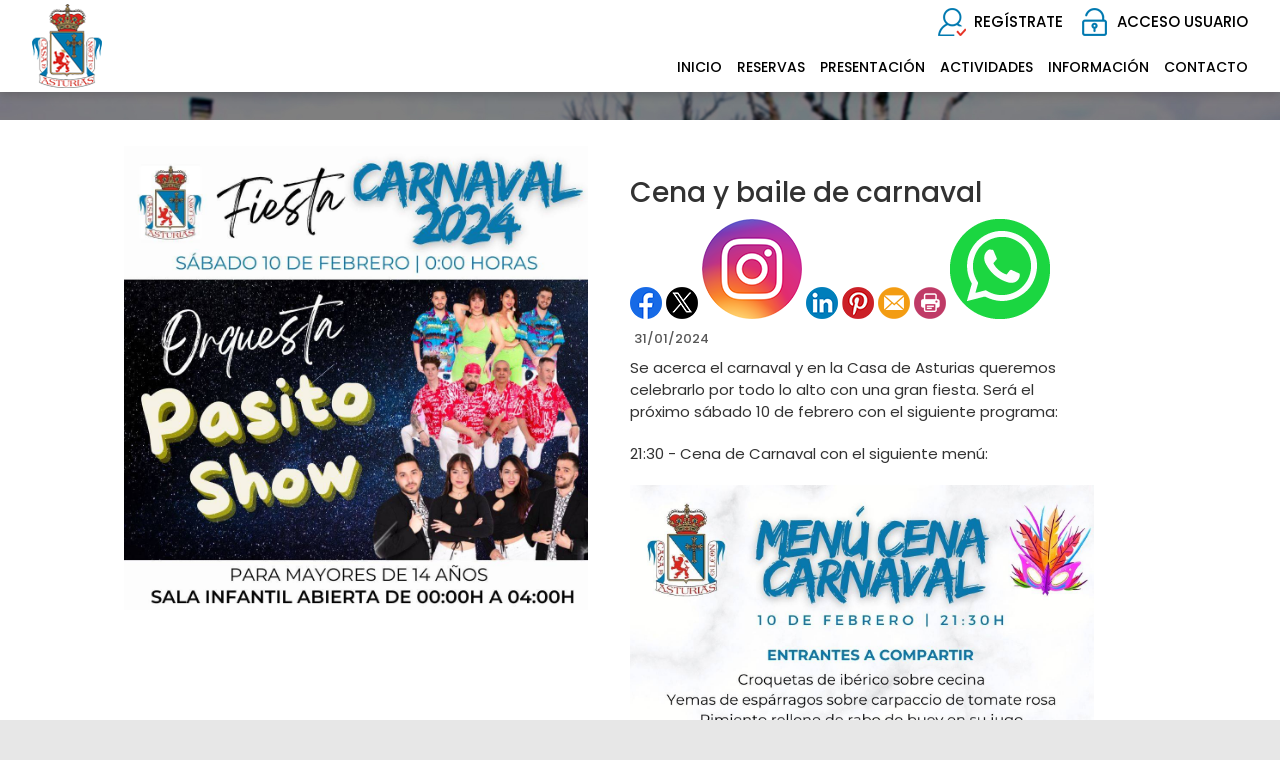

--- FILE ---
content_type: text/html; charset=utf-8
request_url: https://casaasturias.com/Noticias/816-cena_y_baile_de_carnaval
body_size: 40363
content:


<!DOCTYPE html PUBLIC "-//W3C//DTD XHTML 1.0 Transitional//EN" "http://www.w3.org/TR/xhtml1/DTD/xhtml1-transitional.dtd">
<html xmlns="http://www.w3.org/1999/xhtml">

<head id="ctl00_Head1"><title>
	Cena y baile de carnaval
</title><meta name="distribution" content="Global" /><meta name="category" content="Reservas y Servicios" /><meta name="language" content="es" /><meta name="author" content="TPC-SOFT" /><meta http-equiv="Content-Type" content="text/html; charset=utf-8" /><meta name="resource-type" content="document" /><meta name="robots" content="all" /><meta name="revisit-after" content="10" /><meta name="viewport" content="width=device-width, initial-scale=1, maximum-scale=3" />

    <script src="https://code.jquery.com/jquery-1.7.2.min.js" type="text/javascript"></script>


    <link href="https://fonts.googleapis.com/css?family=Poppins:100,100i,200,200i,300,300i,400,400i,500,500i,600,600i,700,700i,800&amp;display=swap" rel="stylesheet" /><link id="ctl00_rf6" href="../CasaAsturiasLeon/img/favicon.ico" rel="shortcut icon" type="image/x-icon" /><link id="ctl00_rf1" href="../CasaAsturiasLeon/css/globalCasaAsturiasLeon.css" rel="stylesheet" type="text/css" /><link id="ctl00_rf45" href="../css/jquery.cookiebar.css" rel="stylesheet" type="text/css" />



    <script type="text/javascript">
        $(window).load(function () {
            $('#slider').nivoSlider();
        });
    </script>


    <meta http-equiv="DC.title" content="Cena y baile de carnaval" /><meta name="DC.title" content="Cena y baile de carnaval" /><link href="https://casaasturias.com/noticia.aspx?id=816&amp;amp;title=cena_y_baile_de_carnaval" rel="canonical" /><link href="https://casaasturias.com/noticia.aspx?id=816&amp;amp;title=cena_y_baile_de_carnaval" hreflang="x-default" /><meta name="og:title" content="
Cena y baile de carnaval
" Property="og:title" /><meta name="og:description" content="
Se acerca el carnaval y en la Casa de Asturias queremos celebrarlo por todo lo alto con una gran fiesta. Ser&amp;aacute; el pr&amp;oacute;ximo s&amp;aacute;bado 10 de febrero con el siguiente programa:



21:30 - Cena de Carnaval con el siguiente men&amp;uacute;:








0:00 - Baile con la orquesta Orquesta Pasit" Property="og:description" /><meta name="og:image" content="https://casaasturias.com/images.ashx?maxwidth=350&amp;id=3325b45fe5043d4632b3fe2f110d139c" Property="og:image" /><meta name="og:url" content="/Noticias/816-cena_y_baile_de_carnaval" Property="og:url" /><meta name="og:type" content="article" Property="og:type" /></head>

<body>
<form name="aspnetForm" method="post" action="../NewsItem.aspx?id=816&amp;amp%3btitle=cena_y_baile_de_carnaval" id="aspnetForm">
<div>
<input type="hidden" name="ctl00_ScriptManager1_HiddenField" id="ctl00_ScriptManager1_HiddenField" value="" />
<input type="hidden" name="__EVENTTARGET" id="__EVENTTARGET" value="" />
<input type="hidden" name="__EVENTARGUMENT" id="__EVENTARGUMENT" value="" />
<input type="hidden" name="__VIEWSTATE" id="__VIEWSTATE" value="/[base64]/[base64]/Zz0xJyB0YXJnZXQ9J19zZWxmJz5QaXNjaW5hIENsaW1hdGl6YWRhPC9hPjwvbGk+PGxpPjxhIGhyZWY9Jy9BY3RCb29raW5nL1dlZWtHcmlkLmFzcHg/[base64]/Y21kPWdldCZpZD1jNjY4OWE0OTI4OTM3MzRiYWE3ZDdjNzljNzlhZDRhY2RkAgcPDxYCHwVoZGQCCQ8PFgIfBWhkZGQJ5umksIsH3i5VLE0aLCcezzp5RA==" />
</div>

<script type="text/javascript">
//<![CDATA[
var theForm = document.forms['aspnetForm'];
if (!theForm) {
    theForm = document.aspnetForm;
}
function __doPostBack(eventTarget, eventArgument) {
    if (!theForm.onsubmit || (theForm.onsubmit() != false)) {
        theForm.__EVENTTARGET.value = eventTarget;
        theForm.__EVENTARGUMENT.value = eventArgument;
        theForm.submit();
    }
}
//]]>
</script>


<script src="/WebResource.axd?d=Z0rIq5GDo9Tu_t-5DE2adBa8Dk7A1PB7HDWyBCWMrvbTwCKZ69rUoa6IRWUDRztzNAGnISLF_ib1tqx8R97oSPa1riQ1&amp;t=636711981600000000" type="text/javascript"></script>


<script type="text/javascript">
//<![CDATA[
var __cultureInfo = '{"name":"es-ES","numberFormat":{"CurrencyDecimalDigits":2,"CurrencyDecimalSeparator":",","IsReadOnly":true,"CurrencyGroupSizes":[3],"NumberGroupSizes":[3],"PercentGroupSizes":[3],"CurrencyGroupSeparator":".","CurrencySymbol":"€","NaNSymbol":"NeuN","CurrencyNegativePattern":8,"NumberNegativePattern":1,"PercentPositivePattern":0,"PercentNegativePattern":0,"NegativeInfinitySymbol":"-Infinito","NegativeSign":"-","NumberDecimalDigits":2,"NumberDecimalSeparator":",","NumberGroupSeparator":".","CurrencyPositivePattern":3,"PositiveInfinitySymbol":"Infinito","PositiveSign":"+","PercentDecimalDigits":2,"PercentDecimalSeparator":",","PercentGroupSeparator":".","PercentSymbol":"%","PerMilleSymbol":"‰","NativeDigits":["0","1","2","3","4","5","6","7","8","9"],"DigitSubstitution":1},"dateTimeFormat":{"AMDesignator":"","Calendar":{"MinSupportedDateTime":"\/Date(-62135596800000)\/","MaxSupportedDateTime":"\/Date(253402297199999)\/","AlgorithmType":1,"CalendarType":1,"Eras":[1],"TwoDigitYearMax":2029,"IsReadOnly":true},"DateSeparator":"/","FirstDayOfWeek":1,"CalendarWeekRule":0,"FullDateTimePattern":"dddd, dd\u0027 de \u0027MMMM\u0027 de \u0027yyyy H:mm:ss","LongDatePattern":"dddd, dd\u0027 de \u0027MMMM\u0027 de \u0027yyyy","LongTimePattern":"H:mm:ss","MonthDayPattern":"dd MMMM","PMDesignator":"","RFC1123Pattern":"ddd, dd MMM yyyy HH\u0027:\u0027mm\u0027:\u0027ss \u0027GMT\u0027","ShortDatePattern":"dd/MM/yyyy","ShortTimePattern":"H:mm","SortableDateTimePattern":"yyyy\u0027-\u0027MM\u0027-\u0027dd\u0027T\u0027HH\u0027:\u0027mm\u0027:\u0027ss","TimeSeparator":":","UniversalSortableDateTimePattern":"yyyy\u0027-\u0027MM\u0027-\u0027dd HH\u0027:\u0027mm\u0027:\u0027ss\u0027Z\u0027","YearMonthPattern":"MMMM\u0027 de \u0027yyyy","AbbreviatedDayNames":["dom","lun","mar","mié","jue","vie","sáb"],"ShortestDayNames":["do","lu","ma","mi","ju","vi","sá"],"DayNames":["domingo","lunes","martes","miércoles","jueves","viernes","sábado"],"AbbreviatedMonthNames":["ene","feb","mar","abr","may","jun","jul","ago","sep","oct","nov","dic",""],"MonthNames":["enero","febrero","marzo","abril","mayo","junio","julio","agosto","septiembre","octubre","noviembre","diciembre",""],"IsReadOnly":true,"NativeCalendarName":"calendario gregoriano","AbbreviatedMonthGenitiveNames":["ene","feb","mar","abr","may","jun","jul","ago","sep","oct","nov","dic",""],"MonthGenitiveNames":["enero","febrero","marzo","abril","mayo","junio","julio","agosto","septiembre","octubre","noviembre","diciembre",""]}}';//]]>
</script>

<script src="/ScriptResource.axd?d=pPT9DXlFaThj6Q4W8K7ZdTA9j1NSLNHuIQbeWdjo42ssiEmAPJybSby6T9pmCPQrL3FQSXX2KcCouxfAio1wjnKFwP9fxCmLYgQO8TEYAYN-F2Rt0&amp;t=ffffffffe3663des.js" type="text/javascript"></script>
<script src="/ScriptResource.axd?d=v-FB5mk9M2tsrI1MGqn_8rdgFH8gyLGNdVvYf5IZVARz064LkYpVyeiPFLw1NNCwJItIpFIm_sZ17xXTZyvtnUEV1gn5tomPpHB0kKp3KfBmEvdVfyW13QDexoaSXvu2hLo-RA2&amp;t=ffffffffe3663des.js" type="text/javascript"></script>
<script src="../Scripts/SliderSinTextos/jquery.nivo.slider.js" type="text/javascript"></script>
<script src="../Scripts/jquery.cookiebar.js" type="text/javascript"></script>
<script src="../Scripts/Menu/menu.js" type="text/javascript"></script>
<script src="../Scripts/jquery-ui-1.8.20.custom.min.js" type="text/javascript"></script>
<script src="../Scripts/lightbox.js" type="text/javascript"></script>
<script src="../Scripts/jquery.easing.1.3.js" type="text/javascript"></script>
<script src="../Scripts/jquery.mousewheel.min.js" type="text/javascript"></script>
<script src="../Scripts/jquery.mCustomScrollbar.js" type="text/javascript"></script>
<script src="../Scripts/fancybox/jquery.fancybox.pack.js" type="text/javascript"></script>
<div>

	<input type="hidden" name="__VIEWSTATEGENERATOR" id="__VIEWSTATEGENERATOR" value="6BE10A9D" />
	<input type="hidden" name="__EVENTVALIDATION" id="__EVENTVALIDATION" value="/wEWCwLb6/+8AQLY+7D+AQLyn6epAgLy4r43Atu3j8wMAuWtkaIHAtH3mIYNAtbqz+QNAoC8v8YOAqemqaQMAu+jq/kOuBhRlYeOu5y2g/jeA99R2Gs6jt8=" />
</div>
    
    <script type="text/javascript">
//<![CDATA[
Sys.WebForms.PageRequestManager._initialize('ctl00$ScriptManager1', document.getElementById('aspnetForm'));
Sys.WebForms.PageRequestManager.getInstance()._updateControls([], ['ctl00$ScriptManager1'], [], 100000);
//]]>
</script>
<input type="hidden" name="ctl00$ScriptManager1" id="ctl00_ScriptManager1" /><iframe id="__historyFrame" src="/ScriptResource.axd?d=z4A58xWKHe9sc4wzDshzdPnCKqBVgLr5WkczHbw66Y-lJ7DdUZl5T5BqLfDxsCdjPqAsYe2qalV0DpAb7gCgPrQegQ8hDRClE969_tdKtQIsthHH0" style="display:none;">

</iframe>
    
    <div class="header">
        <div class="header_top2">
            <div class="wrap_cabecera">
                    <div class="logo" >
                        <a href="../index.aspx"><img id="ctl00_ImageLogoVersusCenter" title="Casa de Asturias en León" src="../CasaAsturiasLeon/img/logo.png" alt="Casa de Asturias en León" style="border-width:0px;width:auto; max-width:350px" /></a>
                    </div>

                    <div class="contenedorUsuarios">
                         <div class="contenedorBanderas">
                            <a id="ctl00_HyperLinkRegistro" class="BotonRegistro" href="../Signup.aspx">REGÍSTRATE</a>

                            

                            

                            <a href="../Login.aspx" id="ctl00_linkUsuario" class="BotonAccesoUsuario" title="ACCESO USUARIO">
                                
                            <span id="ctl00_LabelAccesoUsuario">ACCESO USUARIO</span></a>
                            
                         </div>
                         <div class="telefono" style="display:none">                             
                             <img id="ctl00_ImageTelefono" src="../CasaAsturiasLeon/img/icono-telefono.png" style="border-width:0px;vertical-align:middle" />
                             <span style="vertical-align:middle; margin-top:2%"><span id="ctl00_LabelTelefonoCentro" style="color:White; font-size:17px; font-weight:600">987 28 69 40</span></span>

                             <a id="ctl00_HyperLinkCatalan" AlternateText="Versió en català" class="TextoLink" title="Versió en català" href="../lang.aspx?iso=ca-ES" style="margin-top:5px; margin-left:10px; display:none">CAT</a>
                             <a id="ctl00_HyperLinkCastellano" AlternateText="Versión en castellano" title="Versión en castellano" class="TextoLink" href="../lang.aspx?iso=es-ES" style="display:none">ESP</a>
                          </div>
                    </div>
                    <div class="contenedorEstiloMenu">
                        <div class="contenedorEstiloMenuInterior">
                          

<div class="menuhoriz">
    <ul class='menuhoriz' style='margin-bottom:0px; padding-bottom:0px'><li data-level='0'><a href='/Index.aspx' target='_self'  ><span>Inicio</span></a></li><li data-level='0'><a href='/Booking/Grid.aspx' target='_self' rel='nofollow' ><span>Reservas</span></a><ul><li data-level='1'><a href='/Booking/Grid.aspx' target='_self' rel='nofollow' ><span>Reservas Pistas</span></a></li><li data-level='1'><a href='/ActBooking/WeekGrid.aspx?g=1' target='_self' rel='external nofollow' ><span>Piscina Climatizada</span></a></li><li data-level='1'><a href='/ActBooking/WeekGrid.aspx?g=3' target='_self' rel='external nofollow' ><span>Sala Musculación</span></a></li><li data-level='1'><a href='/ActBooking/WeekGrid.aspx?g=4' target='_self' rel='external nofollow' ><span>Aeróbicas Sala Blanca</span></a></li><li data-level='1'><a href='/ActBooking/WeekGrid.aspx?g=5' target='_self' rel='external nofollow' ><span>Aeróbicas Sala Naranja</span></a></li><li data-level='1'><a href='/ActBooking/WeekGrid.aspx?g=7' target='_self' rel='external nofollow' ><span>Actividades</span></a></li></ul></li><li data-level='0'><a href='/Pages/9-la_sociedad_e_instalaciones' target='_self'  ><span>Presentación</span></a><ul><li data-level='1'><a href='/Pages/9-la_sociedad_e_instalaciones' target='_self'  ><span>La sociedad e instalaciones</span></a></li><li data-level='1'><a href='/Pages/10-historia_de_la_casa_de_asturias_en_leon' target='_self'  ><span>Historia</span></a></li><li data-level='1'><a href='/Pages/11-junta_directiva_y_delegados' target='_self'  ><span>Junta directiva y delegados</span></a></li></ul></li><li data-level='0'><a href='/Pages/12-actividades_deportivas' target='_self'  ><span>Actividades</span></a><ul><li data-level='1'><a href='/Pages/12-actividades_deportivas' target='_self'  ><span>Actividades deportivas</span></a></li><li data-level='1'><a href='/Pages/13-actividades_socioculturales' target='_self'  ><span>Actividades sociales y culturales</span></a></li><li data-level='1'><a href='/Pages/14-galeria_de_deportes' target='_self'  ><span>Galería deportes</span></a></li></ul></li><li data-level='0'><a href='/Pages/21-cuota_de_entrada' target='_self'  ><span>Información</span></a><ul><li data-level='1'><a href='/Pages/21-cuota_de_entrada' target='_self'  ><span>Cuota de entrada</span></a></li><li data-level='1'><a href='/Pages/23-cuotas_sociales' target='_self'  ><span>Cuotas sociales</span></a></li><li data-level='1'><a href='/News.aspx' target='_self'  ><span>Noticias</span></a></li><li data-level='1'><a href='/Pages/24-descargas_(pdf%c2%b4s)' target='_self'  ><span>Descargas (PDF'S)</span></a></li></ul></li><li data-level='0'><a href='/Pages/8-contacto_casa_de_asturias_en_leon' target='_self'  ><span>Contacto</span></a></li></ul>
</div>

<script type="text/javascript">

    try {

        $(function () {
            $('a.imagenswap').hover(function (evt) {
                var imagenBackground = $(this).data('url-imagen');
                var span = $(this).find("span");
                $(this).css({
                    'background-image': 'url(' + imagenBackground + ')',
                    'background-position': "center",
                    'background-repeat': "no-repeat",
                    'background-size' : 'center'
                                });

                span.css("opacity", 0);
            },
            function (evt) {
                var span = $(this).find("span");
                $(this).css({
                    'background-image': '',
                    'background-position': '',
                    'background-repeat': '',
                    'background-size': ''
                });
                span.css("opacity", 1);
            });
        });

           

    } catch (ex) { }

    $(document).ready()
    {
        $('.contenedorEstiloMenu img').each(function (index) {
            if ($(this).hasClass("imgMenu")) {
                $(this).css('height', 43);
                $(this).css('margin-top', -10);
                $(this).css('margin-bottom', -10);
            }
        });
        $('.contenedorEstiloMenuMasterPage img').each(function (index) {
            if ($(this).hasClass("imgMenu")) {
                $(this).css('height', 43);
                $(this).css('margin-top', -10);
                $(this).css('margin-bottom', -10);
            }
        });
    }
    


</script>

                          
<!-- Estilo para el SubMenu (Mover a hojas despues) -->

<script type="text/javascript">
    $(function () {
        var pull = $('#pull');
        var menu = pull.closest('nav').find('ul');// $('nav ul');
        var menuHeight = menu.height();

        var pull2 = $('#pullIntranet');
        var menu2 = pull2.closest('nav').find('ul'); // $('nav ul');
        var menuHeight2 = menu2.height();

        var pull3 = $('#pullSuperior');
        var menu3 = pull3.closest('nav').find('ul'); // $('nav ul');
        var menuHeight3 = menu3.height();  

        $(pull).on('click', function (e) {
            e.preventDefault();
            menu.slideToggle();
        });

        $(pull2).on('click', function (e) {
            e.preventDefault();
            menu2.slideToggle();
        });

        $(pull3).on('click', function (e) {
            e.preventDefault();
            menu3.slideToggle();
        });

        $(window).resize(function () {
            var w = $(window).width();
            if (w > 320 && menu.is(':hidden')) {
                menu.removeAttr('style');
                menu2.removeAttr('style');
                menu3.removeAttr('style');
            }
        });
    });
</script>

<div id="ctl00_WUCMenuSuperiorResponsive1_PanelGeneral">
	
    <a class="toggleMenu" href="#"><span id="ctl00_WUCMenuSuperiorResponsive1_Label1">MENÚ PRINCIPAL</span></a>
    <nav class="clearfix">
        <ul><li><a href='/Index.aspx' target='_self'>Inicio</a></li><li><a href='/Booking/Grid.aspx' target='_self'>Reservas</a><ul><li><a href='/Booking/Grid.aspx' target='_self'>Reservas Pistas</a></li><li><a href='/ActBooking/WeekGrid.aspx?g=1' target='_self'>Piscina Climatizada</a></li><li><a href='/ActBooking/WeekGrid.aspx?g=3' target='_self'>Sala Musculación</a></li><li><a href='/ActBooking/WeekGrid.aspx?g=4' target='_self'>Aeróbicas Sala Blanca</a></li><li><a href='/ActBooking/WeekGrid.aspx?g=5' target='_self'>Aeróbicas Sala Naranja</a></li><li><a href='/ActBooking/WeekGrid.aspx?g=7' target='_self'>Actividades</a></li></ul></li><li><a href='/Pages/9-la_sociedad_e_instalaciones' target='_self'>Presentación</a><ul><li><a href='/Pages/9-la_sociedad_e_instalaciones' target='_self'>La sociedad e instalaciones</a></li><li><a href='/Pages/10-historia_de_la_casa_de_asturias_en_leon' target='_self'>Historia</a></li><li><a href='/Pages/11-junta_directiva_y_delegados' target='_self'>Junta directiva y delegados</a></li></ul></li><li><a href='/Pages/12-actividades_deportivas' target='_self'>Actividades</a><ul><li><a href='/Pages/12-actividades_deportivas' target='_self'>Actividades deportivas</a></li><li><a href='/Pages/13-actividades_socioculturales' target='_self'>Actividades sociales y culturales</a></li><li><a href='/Pages/14-galeria_de_deportes' target='_self'>Galería deportes</a></li></ul></li><li><a href='/Pages/21-cuota_de_entrada' target='_self'>Información</a><ul><li><a href='/Pages/21-cuota_de_entrada' target='_self'>Cuota de entrada</a></li><li><a href='/Pages/23-cuotas_sociales' target='_self'>Cuotas sociales</a></li><li><a href='/News.aspx' target='_self'>Noticias</a></li><li><a href='/Pages/24-descargas_(pdf%c2%b4s)' target='_self'>Descargas (PDF'S)</a></li></ul></li><li><a href='/Pages/8-contacto_casa_de_asturias_en_leon' target='_self'>Contacto</a></li></ul>
        <a href="#" id="pull"><span id="ctl00_WUCMenuSuperiorResponsive1_LabelTituloMenuGeneral">MENÚ PRINCIPAL</span></a>
    </nav>

</div>


                        </div>
                    </div>

                    <div class="clear"></div>

            </div>

        </div>

    </div>


    <div class="contenedorGeneralTodo2">

     <div class="main">
      <div class="wrap">  		

		    <!-- CONTENIDO -->

           <div class="services_gridInterior">
		      <div class="content_bottom">
                   
    <style>
        .clearfix::after
    </style>
    <input type="hidden" name="ctl00$ContentPlaceHolderContenido$HiddenFieldFechaVisible" id="ctl00_ContentPlaceHolderContenido_HiddenFieldFechaVisible" value="true" />
    <div id="ctl00_ContentPlaceHolderContenido_htmlDivIzquierdo" class="divIz" style="visibility:hidden;display:none;">
        <input type="hidden" name="ctl00$ContentPlaceHolderContenido$WUCargadorBannersLaterales$HiddenFieldIdConfiguracionBanners" id="ctl00_ContentPlaceHolderContenido_WUCargadorBannersLaterales_HiddenFieldIdConfiguracionBanners" />







    </div>
    <div id="ctl00_ContentPlaceHolderContenido_htmlDivContenido" class="contenedorContenido" style="width:100%;float:none;">
        <div class="Noticias contenedorContenidoCentralDerecho">
            <div id="ctl00_ContentPlaceHolderContenido_capacontenedorTitulo" class="contenedorTitulo" style="display:none">
                <h1>
                    Noticia</h1>
                <div class="divDecoracion2">
                </div>
                <div class="divDecoracion">
                </div>
            </div>
            <div class="Detalle">
                <div class="contenedorContenidoPartidas" style="padding-top: 0%">
                    <input type="hidden" name="ctl00$ContentPlaceHolderContenido$WUCNoticia$HiddenFieldIdNoticia" id="ctl00_ContentPlaceHolderContenido_WUCNoticia_HiddenFieldIdNoticia" value="5d2700b3a4a95319c5a283402ffe02df" />
<input type="hidden" name="ctl00$ContentPlaceHolderContenido$WUCNoticia$HiddenFieldIdFichero" id="ctl00_ContentPlaceHolderContenido_WUCNoticia_HiddenFieldIdFichero" />
<input type="hidden" name="ctl00$ContentPlaceHolderContenido$WUCNoticia$HiddenFieldNombreFichero" id="ctl00_ContentPlaceHolderContenido_WUCNoticia_HiddenFieldNombreFichero" value="archivo" />
<input type="hidden" name="ctl00$ContentPlaceHolderContenido$WUCNoticia$HiddenFieldIdFicheroAdicional1" id="ctl00_ContentPlaceHolderContenido_WUCNoticia_HiddenFieldIdFicheroAdicional1" />
<input type="hidden" name="ctl00$ContentPlaceHolderContenido$WUCNoticia$HiddenFieldNombreFicheroAdicional1" id="ctl00_ContentPlaceHolderContenido_WUCNoticia_HiddenFieldNombreFicheroAdicional1" value="archivo" />
<input type="hidden" name="ctl00$ContentPlaceHolderContenido$WUCNoticia$HiddenFieldIdFicheroAdicional2" id="ctl00_ContentPlaceHolderContenido_WUCNoticia_HiddenFieldIdFicheroAdicional2" />
<input type="hidden" name="ctl00$ContentPlaceHolderContenido$WUCNoticia$HiddenFieldNombreFicheroAdicional2" id="ctl00_ContentPlaceHolderContenido_WUCNoticia_HiddenFieldNombreFicheroAdicional2" value="archivo" />
<link rel="stylesheet" type="text/css" href="../../Scripts/fancybox/jquery.fancybox.css"
    media="screen">
<input type="hidden" name="ctl00$ContentPlaceHolderContenido$WUCNoticia$HiddenFieldIdEvento" id="ctl00_ContentPlaceHolderContenido_WUCNoticia_HiddenFieldIdEvento" value="816" />



<div class="contenedorAnchoMaximoNoticia">
    <div style="display: block; overflow: hidden">
      <article class="textoIndexNoticias">
            <div style="display: block; overflow: hidden">
                <div class="contenedor2Columnas" style="margin-right: 4%; overflow:hidden">
                    <a id="ctl00_ContentPlaceHolderContenido_WUCNoticia_HyperLinkFoto" class="imgClick" href="images.ashx?cmd=get&amp;maxwidth=1024&amp;maxheight=1024&amp;id=3325b45fe5043d4632b3fe2f110d139c" data-idimagen="3325b45fe5043d4632b3fe2f110d139c" style="cursor: pointer;
                        width: 100%"><img src="../images.ashx?cmd=get&amp;id=3325b45fe5043d4632b3fe2f110d139c" style="border-width:0px;" /></a>
                </div>
                <div class="contenedor2Columnas" style="margin-top: 2%">
                    <div class="BloqueTituloNoticia" style="margin-bottom: 10px">
                        <span>Cena y baile de carnaval</span>
                    </div>
                    <div class="ContenedorShare-buttons">
                        <div id="share-buttons">
                            <!-- Facebook -->
                            <a href="http://www.facebook.com/sharer.php?u=https%3a%2f%2fcasaasturias.com%2fNewsItem.aspx%3fid%3d5d2700b3a4a95319c5a283402ffe02df" target="_blank">
                                <img src="../images/facebook.png" alt="Facebook" />
                            </a>
                            <!-- Twitter -->
                            <a href="https://twitter.com/share?url=https%3a%2f%2fcasaasturias.com%2fNewsItem.aspx%3fid%3d5d2700b3a4a95319c5a283402ffe02df&amp;name=&lt;span&gt;Cena y baile de carnaval&lt;/span&gt;"
                                target="_blank">
                                <img src="../images/twitter.png" alt="Twitter" />
                            </a>
                            <!-- Instagram -->
                            <a href="#" target="_blank">
                                <img src="../images/instagram.png" alt="Instagram" />
                            </a>
                            <!-- LinkedIn -->
                            <a href="http://www.linkedin.com/shareArticle?mini=true&amp;url=https%3a%2f%2fcasaasturias.com%2fNewsItem.aspx%3fid%3d5d2700b3a4a95319c5a283402ffe02df"
                                target="_blank">
                                <img src="../images/linkedin.png" alt="LinkedIn" />
                            </a>
                            <!-- Pinterest -->
                            <a href="javascript:void((function()%7Bvar%20e=document.createElement('script');e.setAttribute('type','text/javascript');e.setAttribute('charset','UTF-8');e.setAttribute('src','http://assets.pinterest.com/js/pinmarklet.js?r='+Math.random()*99999999);document.body.appendChild(e)%7D)());">
                                <img src="../images/pinterest.png" alt="Pinterest" />
                            </a>
                            <!-- Email -->
                            <a href="mailto:?Subject=&lt;span&gt;Cena y baile de carnaval&lt;/span&gt;&amp;Body=I%20saw%20this%20and%20thought%20of%20you!%20 https%3a%2f%2fcasaasturias.com%2fNewsItem.aspx%3fid%3d5d2700b3a4a95319c5a283402ffe02df">
                                <img src="../images/email.png" alt="Email" />
                            </a>
                            <!-- Print -->
                            <a href="javascript:;" onclick="window.print()">
                                <img src="../images/print.png" alt="Print" />
                            </a>
                            <!-- WhatsApp -->
                            <a href="https://api.whatsapp.com/send?text=https%3a%2f%2fcasaasturias.com%2fNewsItem.aspx%3fid%3d5d2700b3a4a95319c5a283402ffe02df">
                                <img src="../images/whatsapp.png" alt="Whatsapp" />
                            </a>
                        </div>
                    </div>
                    
                    <div class="BloqueCategoria">
                        
                        
                    </div>
                    <div class="BloqueFechaNoticia">
                        <span id="ctl00_ContentPlaceHolderContenido_WUCNoticia_LabelFecha">31/01/2024</span>
                    </div>
                    <p>Se acerca el carnaval y en la Casa de Asturias queremos celebrarlo por todo lo alto con una gran fiesta. Ser&aacute; el pr&oacute;ximo s&aacute;bado 10 de febrero con el siguiente programa:</p>

<p>21:30 - Cena de Carnaval con el siguiente men&uacute;:</p>

<p><img alt="" src="images.ashx?id=8634e3e6f67ebac268dcf7b775fa09f5" /></p>

<p>0:00 - Baile con la orquesta Orquesta Pasito Show</p>

<p>&nbsp;</p>

<p>(*) La fiesta ser&aacute; para mayores de 14 a&ntilde;os</p>

<p>(**) Desde las 0:00 y hasta las 4:00 estar&aacute; abierta la sala infantil.</p>

<p>&nbsp;</p>

<p>&iexcl;Os esperamos con vuestra mejor sonrisa y un vuestro mejor disfraz!</p>

                </div>
            </div>
        </article>
    </div>

<div style="display: block; overflow: hidden">
    
</div>
</div>
<script type="text/javascript">
    $(document).ready(function () {

        $('[id$=HyperLinkFoto] img:first-child').css('width', '100%');

        $(".imgClick")
        .unbind('click.fb-start')
        .attr('rel', 'gallery')
        .fancybox({
            type: "image",
            openEffect: 'none',
            closeEffect: 'none',
            nextEffect: 'none',
            prevEffect: 'none',
            padding: 0,
            helpers: {
                overlay: {
                    locked: false
                }
            }
        })
    });
</script>

                    
                </div>
                <a id="ctl00_ContentPlaceHolderContenido_HyperLinkVolver" class="BotonVerMas" href="../Index.aspx" style="background-image: none">« Volver</a>
            </div>
        </div>
    </div>

              </div>

           </div>
           <!-- FIN CONTENIDO -->
           <div class="clear"></div>
      </div>
    </div>

    

    <div class="footer">
        <div class="wrap_pie">
            <div class="section group">
                <div class="col_1_of_4 span_1_of_4">
                    <h3><span>DESCARGA NUESTRA APP</span></h3>
                    <a href="https://apps.apple.com/us/app/casa-de-asturias-en-leon/id6756171170" target="_blank"><img src="../CasaAsturiasLeon/img/icon-app-store.png" style="width:160px; margin-right:8px; margin-top:8px" alt="APP STORE" title="APP STORE" /></a>
                    <a href="https://play.google.com/store/apps/details?id=es.tpc.matchpoint.appclient.casadeasturiasleon" target="_blank"><img src="../CasaAsturiasLeon/img/icon-google-play.png" style="width:160px" alt="GOOGLE PLAY" title="GOOGLE PLAY" /></a>
                </div>

                <div id="ctl00_divInfoPie" class="col_1_of_4 span_1_of_4">
                    <h3><span>CONTACTO</span></h3>
                    <span style="font-weight:bold">© CASA DE ASTURIAS EN LEON</span><br /> C/JOSE TEJERA SUAREZ, 2. NAVATEJERA  (24193) LEON<br/>Telf. 987 28 69 40<br /><a href="mailto:casaasturias@casaasturias.com" class="LinkPie" target="_blank">casaasturias@casaasturias.com</a>
                </div>
                
                <div id="ctl00_Div3" class="col_1_of_4 span_1_of_4">
                    <h3><span id="ctl00_LabelTituloLegalidad">Legalidad</span></h3>
                        <div class="menuhorizPie">
                               <ul>
                                    <li><a id="ctl00_HyperLinkAvisoLegal" href="https://casaasturias.com/files.ashx?cmd=get&amp;id=9c7270cdbb07be2759812ed60d1f0e3a" target="_blank">Aviso legal</a></li><br />
                                    <li><a id="ctl00_HyperLinkPoliticadePrivacidad" href="https://casaasturias.com/files.ashx?cmd=get&amp;id=c6689a492893734baa7d7c79c79ad4ac" target="_blank">Política de privacidad</a></li><br />
                                    <li></li><br />
                                    <li></li>
                               </ul>
                        </div>
                </div>

            </div>
        </div>

        <div class="copy-right" id="div4">
			<div class="wrap_pie">
			        <a href="https://tpcmatchpoint.com" target="_blank">
                        <img id="ctl00_ImageLogoMatchPoint" src="../images/logo-matchpoint-blanco-pq.png" alt="TPC-MATCHPOINT - Software de gestión de centros deportivos" style="border-width:0px;vertical-align: middle" />
                        <br/>
                        <span id="ctl00_LabelTituloMatchPoint">Software de gestión de centros deportivos</span> 
                    </a>

		        <div class="clear"></div>
		    </div>	
	    </div>
    </div>
    <div class="pie2"></div>

    </div>


<script type="text/javascript">
//<![CDATA[
window.mp_textos = window.mp_textos || {};window.mp_textos.cookiesPolitica = 'Utilizamos cookies propias y de terceros para mejorar nuestros servicios mediante el análisis de sus hábitos de navegación. Si continua navegando, consideramos que acepta su uso.';window.mp_textos.cookiesAceptar = 'Aceptar';window.mp_textos.cookiesVerPolitica = 'Ver politica';window.mp_textos.cookiesUrlPolitica = '../politica-cookies-es.html';(function() {var fn = function() {$get("ctl00_ScriptManager1_HiddenField").value = '';Sys.Application.remove_init(fn);};Sys.Application.add_init(fn);})();
Sys.Application.setServerId("ctl00_ScriptManager1", "ctl00$ScriptManager1");

Sys.Application._enableHistoryInScriptManager();
Sys.Application.initialize();
//]]>
</script>
</form>
    


</body>
</html>
